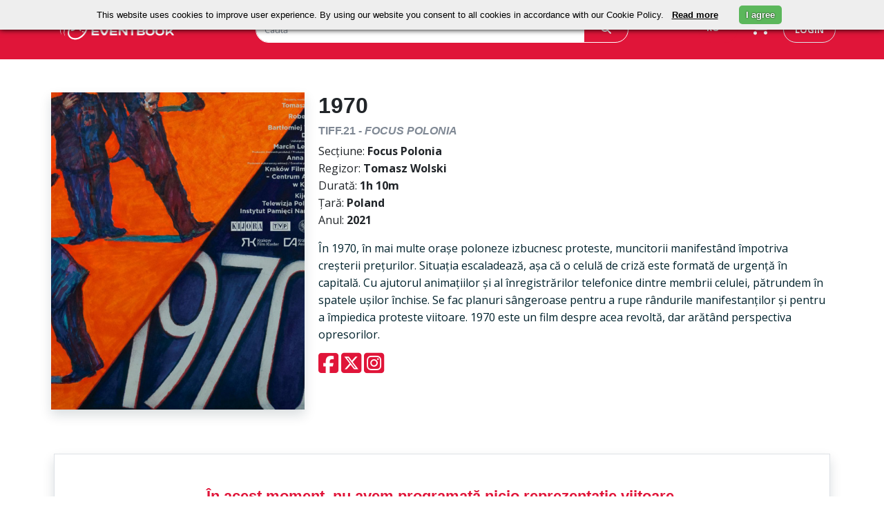

--- FILE ---
content_type: text/html; charset=UTF-8
request_url: https://tiff.eventbook.ro/film/bilete-tiff-2022-1970-1970?lang=ro
body_size: 42895
content:
<!DOCTYPE html>
<html lang="ro">
    <head>
        <!-- Meta, title, CSS, favicons, etc. -->
        <meta charset="utf-8">
        <meta http-equiv="X-UA-Compatible" content="IE=edge">
        <meta name="viewport" content="width=device-width">
        <meta name="description" content="În 1970, în mai multe oraşe poloneze izbucnesc proteste, muncitorii manifestând împotriva creşterii preţurilor. Situaţia escaladează, aşa că o celulă de cr...">
        <meta name="keywords" content="Bilete, Evenimente, Tiff">
        <meta name="author" content="">
        <meta name="csrf-token" content="IpXGJIZ1sMjcJQofoCGjhmcg8OfHjyyX4GUAn554">

                                    <meta property="og:url" content="/film/bilete-tiff-2022-1970-1970">
                            <meta property="og:type" content="website">
                            <meta property="og:title" content="Bilete la 1970 TIFF.21">
                            <meta property="og:description" content="În 1970, în mai multe oraşe poloneze izbucnesc proteste, muncitorii manifestând împotriva creşterii preţurilor. Situaţia escaladează, aşa că o celulă de cr...">
                            <meta property="og:image" content="https://storage.googleapis.com/eventbook-files/images/event/2022/06/bilete-tiff-2022-1970-1970.jpg">
                            <meta property="og:image:width" content="263">
                            <meta property="og:image:height" content="330">
                    
        <title>Bilete la 1970 TIFF.21</title>

                                    <link rel="canonical" href="/film/bilete-tiff-2022-1970-1970"/>
                    
        <!-- Bootstrap core CSS and Eventbook theme all minified-->
        <link rel="stylesheet" href="/css/app.css?id=49ae7a6f1e73dff98ecd7bfbd460d1f8" type="text/css">

        <!-- Fonts included in min.css 
        http://fonts.googleapis.com/css?family=Open+Sans:400italic,700italic,400,700 -->

        <!-- HTML5 shim and Respond.js for IE8 support of HTML5 elements and media queries -->

        <!-- Favicons -->
        <link rel="apple-touch-icon" sizes="180x180" href="/apple-touch-icon.png">
        <link rel="shortcut icon" href="/favicon.ico?v=1" type="image/x-icon">
        <link rel="icon" href="/favicon.ico?v=1" type="image/x-icon">
        <link rel="manifest" href="/manifest.json">
        <link rel="mask-icon" href="/safari-pinned-tab.svg" color="#5bbad5">

        <meta name="theme-color" content="#052136"><meta property="fb:app_id" content="480046318725535" />
        <meta name="google-signin-client_id" content="472512056452-7c3b1okrnk8antp2cqikv2srhv0u56tb.apps.googleusercontent.com">

        <meta name="facebook-domain-verification" content="h1fo0u879q9e3gbjfq22h3smj8kh1n" />

        <!--script google analytics TIFF -->
        <!-- Google Tag Manager -->
        <script>(function(w,d,s,l,i){w[l]=w[l]||[];w[l].push({'gtm.start':
            new Date().getTime(),event:'gtm.js'});var f=d.getElementsByTagName(s)[0],
                j=d.createElement(s),dl=l!='dataLayer'?'&l='+l:'';j.async=true;j.src=
'https://www.googletagmanager.com/gtm.js?id='+i+dl;f.parentNode.insertBefore(j,f);
        })(window,document,'script','dataLayer','GTM-5FB49N2');</script>
        <!-- End Google Tag Manager -->
        <script src="https://apis.google.com/js/platform.js" async defer>
            {lang: 'ro'}
        </script>

        <!-- Facebook Pixel Code -->
        <script>
            !function(f,b,e,v,n,t,s)
                        {if(f.fbq)return;n=f.fbq=function(){n.callMethod?
                                            n.callMethod.apply(n,arguments):n.queue.push(arguments)};
                                        if(!f._fbq)f._fbq=n;n.push=n;n.loaded=!0;n.version='2.0';
                                        n.queue=[];t=b.createElement(e);t.async=!0;
                                        t.src=v;s=b.getElementsByTagName(e)[0];
                                        s.parentNode.insertBefore(t,s)}(window,document,'script',
           'https://connect.facebook.net/en_US/fbevents.js');
                        fbq('init', '221836979810472'); 
                        fbq('track', 'PageView');
        </script>
        <noscript>
            <img height="1" width="1" 
                            src="https://www.facebook.com/tr?id=221836979810472&ev=PageView
                                 &noscript=1"/>
        </noscript>
        <!-- End Facebook Pixel Code -->
        <style>
            body {
                background: #ffffff;
            }
            .navbar-form {
                margin-left: 0;
                padding: 0 15px;
            }
            .bg-dark-blue {
                background-color: #f4f4f4;
                color: #4a4a4a;
            }
            a {
                color: #4a4a4a;
                font-weight: bold;
            }
            a.event-title {
                
                color: #4a4a4a;
            }
            .pagination>.active>a, .pagination>.active>span, .pagination>.active>a:hover, .pagination>.active>span:hover, .pagination>.active>a:focus, .pagination>.active>span:focus {
                background-color: #EE3124;
                border-color: #EE3124;
            }
            .pagination>li>a, .pagination>li>span {
                color: #EE3124;
            }
            .featured-location.film, .featured-location.music {
                background-image: none;
            }
            .btn-danger, .bg-red, .bg-blue {
                background-color: #EE3124;
            }
            .table-buy-tickets > thead > tr > td, .table-buy-tickets > tbody > tr > td, .table-buy-tickets > tfoot > tr > td {
                border-top: 1px solid #243748;
                background-color: #fff;
                color: #4a4a4a;
            }
            .table-buy-tickets > thead > tr > th, .table-buy-tickets > tbody > tr > th, .table-buy-tickets > tfoot > tr > th {
                color: #fff;
                background-color: #EE3124;
            }
            .table-buy-tickets tbody tr.promo-text>td, .table-buy-tickets tfoot tr.promo-text>td, .table-buy-tickets thead tr.promo-text>td {
                background-color: #eb5054;
            }
            .order-search{
                order:0;
            }
            @media (max-width: 768px){
                .order-search{
                    order:2;
                }
            }
        </style>

    </head>
    <body>

        <div class="container-fluid p-0">
            <div id="fb-root"></div>

            <!-- master nav -->
            <!-- //master nav -->
<nav class="navbar navbar-expand-md" id="top">
    <div class="top-navbar d-flex py-md-4">
        <div class="container px-0 d-flex justify-content-around justify-content-md-start">
            <div class="col-3 ps-md-2 d-flex align-items-center">
                <a href="/" class="ps-2">
                    <img class="logo logo-eventbook" src="https://storage.googleapis.com/eventbook-files/images/logos/logo-white.png" alt="Eventbook Logo"/>
                </a>
                <a
                                                href="#"
                                        >
                    <img class="logo logo-astra d-none" src="https://storage.googleapis.com/eventbook-files/astra/logos/AFF-logo-main-white.png" alt="Astra Logo"/>
                </a>
            </div>
            <div class="col-5 col-lg-6 d-none d-md-block">
                <form class="evb-navbar-search" role="search" action="/event/search" method="GET">
                    <div class="input-group">
                        <input type="text" class="border border-white rounded-pill-left form-control" name="term" placeholder="Caută" value="">
                        <span class="input-group-append">
                            <button class="btn border text-white border-white px-4 h-100 rounded-start-0" type="submit"><i class="fa-solid fa-magnifying-glass"></i></button>
                        </span>
                    </div>
                </form>
            </div>
            <div class="col-4 col-lg-3 d-inline-flex justify-content-end">
                <div class="btn-group  pe-sm-3">
                    <span class="language-switch btn text-white dropdown-toggle" data-bs-toggle="dropdown" aria-haspopup="true" aria-expanded="false">
                        RO
                    </span>
                    <div class="language-menu dropdown-menu bg-white">
                                                    <a class="dropdown-item" 
                            href="https://tiff.eventbook.ro/film/bilete-tiff-2022-1970-1970?lang=en">
                            EN
                            </a>
                                                    <a class="dropdown-item" 
                            href="https://tiff.eventbook.ro/film/bilete-tiff-2022-1970-1970?lang=fr">
                            FR
                            </a>
                                                    <a class="dropdown-item" 
                            href="https://tiff.eventbook.ro/film/bilete-tiff-2022-1970-1970?lang=hu">
                            HU
                            </a>
                                                    <a class="dropdown-item" 
                            href="https://tiff.eventbook.ro/film/bilete-tiff-2022-1970-1970?lang=ro">
                            RO
                            </a>
                                            </div>
                </div>
                <div class="evb-shopping-cart d-none d-md-block pe-3">
                    <div class="cart">
                        <div class="cart-toggle">
                            <a href="/order" aria-label="go to order">
                                <div class="cart-num d-none">
                                    <span class="label label-danger" id="items_in_basket">0</span>
                                </div>
                                <i class="fa-solid fa-cart-shopping text-white"></i>
                            </a>
                        </div>
                    </div>
                </div>
                <div class="text-nowrap ps-1">
                                            <a class="login text-decoration-none rounded-pill text-uppercase border py-2 px-3" id="loginButton" data-bs-toggle="modal" data-bs-target="#login-modal" href="#">login</a>
                                    </div>
            </div>
        </div>
        <div class="d-inline-flex d-md-none align-items-center">
            <div class="mobile-search-button text-white">
                <span class="btn collapsed" type="button" data-bs-toggle="collapse" data-bs-target="#mobile-navbar-search" aria-controls="mobile-navbar-search" aria-expanded="false" role="button" aria-label="mobile search">
                    <i class="fa-solid fa-magnifying-glass text-white"></i>
                </span>
            </div>
            <div class="ps-1 pe-1 evb-shopping-cart btn">
                <div class="cart">
                    <div class="cart-toggle">
                        <a href="/order" aria-label="go to order">
                            <div class="cart-num d-none">
                                <span class="label label-danger" id="items_in_basket">0</span>
                            </div>
                            <i class="fa-solid fa-cart-shopping text-white"></i>
                        </a>
                    </div>
                </div>
            </div>
                    </div>
    </div>
    <div id="mobile-navbar-search" class="mobile-navbar-search justify-content-end collapse pt-3">
        <form class="evb-navbar-search" role="search" action="/event/search" method="GET">
            <div class="input-group single-field">
                <input type="text" class="rounded-search form-control" name="term" placeholder="Caută" value="">
                <span class="input-group-append">
                    <button class="btn text-white px-4 rounded-start-0 h-100" type="submit"><i class="fa-solid fa-magnifying-glass"></i></button>
                </span>
            </div><!-- /input-group -->
        </form>
    </div>
    </nav>

            <!-- //master nav -->
            <div class="container p-0">
                    <div id ="app">
        <div class="container p-4 p-md-2 pt-md-5">
                        
                        
            
            

                                    <div class="row" id="event-info">
                <div class="col-12 text-center w-100 d-block d-md-none py-3">
                    <h3 class="text-dark">
                        1970
                    </h3>
                                                                <h5 class="margin-top-0 text-uppercase  text-muted ">
                            TIFF.21 
                             - <em>Focus Polonia</em>                         </h5>
                                        <h5 class="text-danger py-1">
                                                                                            </h5>
                                    </div>
                <div class="col-12 col-md-4 ps-3 pe-3 pb-0 ps-md-2 pe-md-2 position-relative">
                    <div class="col event-image p-0 shadow">
                        <img class="w-100 img-fluid d-block"
                             src="https://storage.googleapis.com/eventbook-files/images/event/2022/06/bilete-tiff-2022-1970-1970.jpg"
                             srcset="https://storage.googleapis.com/eventbook-files/images/event/2022/06/bilete-tiff-2022-1970-1970@2x.jpg 526w"
                             alt="1970 TIFF.21" />
                    </div>
                    <div class="col-12 d-flex d-block d-md-none justify-content-center mt-3 position-absolute" style="bottom:5%;">
                        <button onclick="toogleDescription('description_text', 'toogleDescription')" class="w-75 text-nowrap text-uppercase shadpw btn btn-lg rounded-pill btn-danger" ><h6 id="toogleDescription" class="m-0">Show description</h6></button>
                    </div>
                </div>
                <div class="col-12 col-md-8 event-info-text text-left mt-3 mt-sm-0">
                    <span id="description_text" class=" d-md-block d-none">
                        <h1 class="text-dark d-none d-md-block">
                            1970
                                                    </h1>
                                                                            <h5 class="margin-top-0 text-uppercase  text-muted ">
                                TIFF.21 
                                 - <em>Focus Polonia</em>                             </h5>
                                                <h5 class="text-danger d-md-block d-none">
                                                                                </h5>
                                                <div itemprop="description">
                            <p class="text-dark mb-3">
                        <span class="text-dark">Secțiune: <strong>Focus Polonia </strong></span><br/>
                                    <span class="text-dark">Regizor: <strong> Tomasz Wolski</strong></span><br/>
                                            <span class="text-dark">Durată: <strong> 1h 10m</strong></span><br/>
                            <span class="text-dark">Țară: <strong> Poland</strong></span><br/>
                                    <span class="text-dark">Anul: <strong>2021</strong></span><br/>
                        </p>
<p>În 1970, în mai multe oraşe poloneze izbucnesc proteste, muncitorii manifestând împotriva creşterii preţurilor. Situaţia escaladează, aşa că o celulă de criză este formată de urgenţă în capitală. Cu ajutorul animaţiilor şi al înregistrărilor telefonice dintre membrii celulei, pătrundem în spatele uşilor închise. Se fac planuri sângeroase pentru a rupe rândurile manifestanţilor şi pentru a împiedica proteste viitoare. 1970 este un film despre acea revoltă, dar arătând perspectiva opresorilor.</p>
                        </div>
                    </span>
                    <div class="row mt-3 mt-md-0">
                        <div class="col-12 col-md-3 text-nowrap d-flex justify-content-md-start justify-content-center">
                            <h3>
                                <a class="text-decoration-none" href="https://www.facebook.com/eventbook.ro"><i class="text-danger fa-brands fa-square-facebook fa-xl"></i></a>
                                <a class="text-decoration-none mx-1" href="https://x.com/eventbookro"><i class="text-danger fa-brands fa-square-x-twitter fa-xl"></i></a>
                                <a class="text-decoration-none" href="https://www.instagram.com/eventbookro"><i class="text-danger fa-brands fa-square-instagram fa-xl"></i></a>
                            </h3>
                        </div>
                        <div class="col-12 col-md-9 d-flex justify-content-md-end justify-content-center text-center text-md-right">
                                                            <p>
                                                                    </p>
                                                    </div>
                    </div>
                </div>
                <div class="mt-3 col-12">
                                                                                    <div class="container-fluid my-5 py-5 text-center text-danger shadow border">
                            <h3>În acest moment, nu avem programată nicio reprezentație viitoare.<h3>
                        </div>
                                    </div>
                </div>
        </div>
        <div class="container-fluid py-4" style="background-image: url('https://storage.googleapis.com/eventbook-files/images/other/red-bg.png')">
    <form class="my-5 py-3">
        <div class="row mb-3 text-center text-white d-flex justify-content-center">
            <h2>Stay Up To Date With Your Favorite Events</h2>
        </div>
        <div class="row d-flex justify-content-center">
            <div class="col-12 col-md-6 col-xl-3">
                <div class="input-group">
                    <input type="text" class="form-control rounded-pill-left border border-white font-italic" name="term" id="subscribe_email_event" placeholder="Enter your mail to subscribe">
                    <span class="input-group-append">
                        <span class="btn btn-danger text-white border border-white h-100 rounded-start-0" onclick="subscribe('subscribe_email_event')"><strong>subscribe</strong></span>
                    </span>
                </div>
            </div>
        </div>
    </form>
</div>
        <div class="container p-4 p-md-2 pt-md-5">
                                            </div>
    </div>
            </div>
            <!-- Footer
                ================================================== -->
                <footer class="bg-dark-teal">
    <div class="container py-2">
        <div class="footer-head row py-4 d-flex justify-content-center">
            <div class="col-4 col-md-3 col-xl-2">
                <img src="https://storage.googleapis.com/eventbook-files/images/logos/logo-white.png" srcset="https://storage.googleapis.com/eventbook-files/images/logos/logo-white@2x.png 334w, https://storage.googleapis.com/eventbook-files/images/logos/logo-white.png 167w" alt="Eventbook Logo" width="100%"/>
            </div>
            <div class="col-12 col-md-10 text-white">
                <form>
                    <div class="row d-flex justify-content-center">
                        <div class="footer-head d-flex align-items-xl-end justify-content-xl-end col-xl-6">
                            <h5>Stay Up To Date With Your Favorite Events</h5>
                        </div>
                        <div class="footer-head d-flex justify-content-xl-center col-xl-5">
                            <div class="input-group">
                                <input type="email" class="border border-white rounded-pill-left form-control font-italic" id="subscribe_email" placeholder="Enter your mail to subscribe">
                                <span class="input-group-append">
                                    <span class="border border-white btn btn-danger h-100 rounded-start-0" onclick="subscribe('subscribe_email')"><strong>subscribe</strong></span>
                                </span>
                            </div>
                        </div>
                    </div>
                </form>
                <div class="d-flex justify-content-center py-5 mt-1 d-block d-lg-none">
                    <a href="https://www.facebook.com/eventbook.ro" class="text-white px-3" aria-label="facebook"><i class="fa-brands fa-square-facebook fa-xl"></i></a>
                    <a href="https://twitter.com/eventbookro" class="text-white px-3" aria-label="x"><i class="fa-brands fa-square-x-twitter  fa-xl"></i></a>
                    <a href="https://www.instagram.com/eventbookro" class="text-white px-3" aria-label="instagram"><i class="fa-brands fa-square-instagram fa-xl"></i></a>
                </div>
            </div>
        </div>
        <div class="row pt-5 d-flex border-top justify-content-center">
            <div id="extra_footer" class="col-md-12 col-lg-2 py-3">
                <h5 onclick="toggle('extra_footer')" class="footer-title text-white text-uppercase">Extra links</h5>
                <ul class="footer-body list-unstyled text-capitalize">
                    <li class="py-2">
                        <a href="/film" class="footer-link">film</a>
                    </li>
                    <li class="py-2">
                        <a href="/music" class="footer-link">muzică</a>
                    </li>
                    <li class="py-2">
                        <a href="/sport" class="footer-link">sport</a>
                    </li>
                    <li class="py-2">
                        <a href="/theater" class="footer-link">teatru</a>
                    </li>
                    <li class="py-2">
                        <a href="/other" class="footer-link">altele</a>
                    </li>
                    <li class="py-2">
                        <a href="/voucher" class="footer-link">Voucher</a>
                    </li>
                    <li class="py-2">
                        <a href="/event/add" class="footer-link">adaugă eveniment</a>
                    </li>
                </ul>
            </div>
            <div id="information_footer" class="col-md-12 col-lg-2 py-3">
                <h5 onclick="toggle('information_footer')" class="footer-title text-white text-uppercase">Information</h5>
                <ul class="list-unstyled footer-body">
                    <li class="py-2">
                        <a href="/how-to-buy-tickets" class="pb-3 footer-link">How to buy tickets</a>
                    </li>
                    <li class="py-2">
                        <a href="/services" class="footer-link">For promoters</a>
                    </li>
                    <li class="py-2">
                        <a href="/partners" class="footer-link">Ticket outlets</a>
                    </li>
                    <li class="py-2">
                        <a href="/termeni-si-conditii" class="footer-link">Terms and conditions</a>
                    </li>
                    <li class="py-2">
                        <a href="/politica-de-confidentialitate" class="footer-link">Privacy policy</a>
                    </li>
                    <li class="py-2">
                        <a href="/cookie-policy" class="footer-link">Cookie policy</a>
                    </li>
                    <li class="py-2">
                        <a href="https://anpc.ro/" class="footer-link">ANPC</a>
                    </li>
                </ul>
            </div>
            <div class="col-md-12 col-lg-3 py-3 footer-contact">
                <h5 class="footer-title text-white text-uppercase">You can contact us</h5>
                <ul class="list-unstyled footer-body">
                    <li class="py-2">
                        <span class="text-light">between 10:00 and 18:00 (L-V)</span>
                    </li>
                    <li class="py-2">
                        <a href="tel:0314215543" class="footer-link"><i class="fa-solid fa-phone-flip"></i> (+4) 0314215543</a>
                        <a href="tel:0730826087" class="footer-link"> / (+4) 0730826087</a>
                    </li>
                    <li class="py-2">
                        <a href="mailto:office@eventbook.ro" class="footer-link"><i class="fa-regular fa-envelope"></i> office@eventbook.ro</a>
                    </li>
                    <li class="py-2">
                        <a href="/contact" class="footer-link"><i class="fa-solid fa-map-location-dot"></i> sos. Splaiul Independentei nr 17, Bucuresti, Sector 5</a>
                    </li>
                    <li class="py-2">
                        <a href="/contact" class="footer-link">Contact</a>
                    </li>
                </ul>
            </div>
            <div class="col-md-12 col-lg-2 py-3 d-none d-lg-block">
                <h5 class="text-white text-uppercase">Follow Us</h5>
                <ul class="list-unstyled">
                    <li class="py-2">
                        <a href="https://www.facebook.com/eventbook.ro" class="footer-link"><i class="fa-brands fa-square-facebook fa-xl"></i> Follow us on Facebook </a>
                    </li>
                    <li class="py-2">
                        <a href="https://x.com/eventbookro" class="footer-link"><i class="fa-brands fa-square-x-twitter fa-xl"></i> Follow us on X </a>
                    </li>
                    <li class="py-2">
                        <a href="https://www.instagram.com/eventbookro" class="footer-link"><i class="fa-brands fa-square-instagram fa-xl"></i> See us on Instagram </a>
                    </li>
                </ul>
            </div>
            <div id="tags_footer" class="col-md-12 col-lg-3 py-3">
                <h5 onclick="toggle('tags_footer')" class="footer-title text-white text-uppercase">Tags</h5>
                <ul class="list-unstyled footer-body">
                    <a href="/tag/drama" class="me-1 mt-1 btn btn-sm rounded-pill btn-outline-secondary"><b>#Drama</b></a>
                    <a href="/tag/jazz" class="me-1 mt-1 btn btn-sm rounded-pill btn-outline-secondary"><b>#Jazz</b></a>
                    <a href="/tag/animatie" class="me-1 mt-1 btn btn-sm rounded-pill btn-outline-secondary"><b>#Animație</b></a>
                    <a href="/tag/comedie" class="me-1 mt-1 btn btn-sm rounded-pill btn-outline-secondary"><b>#Comedie</b></a>
                    <a href="/tag/aventuri" class="me-1 mt-1 btn btn-sm rounded-pill btn-outline-secondary"><b>#Aventură</b></a>
                    <a href="/tag/fantastic" class="me-1 mt-1 btn btn-sm rounded-pill btn-outline-secondary"><b>#Fantastic</b></a>
                    <a href="/tag/thriller" class="me-1 mt-1 btn btn-sm rounded-pill btn-outline-secondary"><b>#Thriller</b></a>
                </ul>
            </div>
        </div>
        <div class="row d-flex justify-content-center py-4">
            <a href="https://play.google.com/store/apps/details?id=com.eventbook.ro" class="btn col-6 col-md-2" id="downloadButton" role="button" aria-label="Download app">
                <img src="https://storage.googleapis.com/eventbook-files/images/files/2024/09/GetItOnGooglePlay_Badge_Web_color_Romanian.webp" alt="Download from Google Play" class="img-fluid" style="height: 40px;">
            </a>
            <a href="https://apps.apple.com/ro/app/eventbook/id6738947109" class="btn col-6 col-md-2" id="downloadButton" role="button" aria-label="Download app">
                <img src="https://storage.googleapis.com/eventbook-files/images/upload/2024/App_Store_Badge_RO.webp" alt="Download from App Store" class="img-fluid" style="height: 42px;">
            </a>
        </div>
        <div class="row">
            <div class="col text-center text-light">
                <div class="my-3">
                    <img src="https://storage.googleapis.com/eventbook-files/images/other/mastercard.png" alt="MasterCard" class="px-2" style="width: auto !important;">
                    <img src="https://storage.googleapis.com/eventbook-files/images/other/visa.png" alt="Visa" class="px-2" style="width: auto !important;">
                </div>
                <div>© All rights reserved EVENTBOOK SRL.</div>
            </div>
        </div>
        <div class="modal" id="exampleModal" tabindex="-1" role="dialog" aria-labelledby="exampleModalLabel" aria-hidden="true">
            <div class="modal-dialog" role="document">
                <div class="modal-content border border-primary">
                    <div class="modal-body row">
                        <div class="col-7">
                            <p id="modal_message"></p>
                        </div>
                        <div class="col-5">
                            <button type="button" class="btn-close" data-bs-dismiss="modal" aria-label="Close">
                                <span aria-hidden="true">&times;</span>
                            </button>
                        </div>
                    </div>
                </div>
            </div>
        </div>
    </div>
</footer>
<script>
    function toggle(id){
        var className = 'footer_element';
        var x = document.getElementById(id);
        if(x) {
            if(x.classList.contains(className)){
                x.classList.remove(className);
            } else {
                x.classList.add(className);
            }
        }
    }
    function subscribe(id){
        x = document.getElementById(id);
        fetch('/newsletter/subscribe/mail', {
            method: 'POST',
            headers: {
                'Content-Type': 'application/json',
            },
            body: JSON.stringify({'email' : x.value}),
        })
            .then((response) => {
                console.log(response);
                if(response.ok){
                    console.log(response);
                    document.getElementById("modal_message").innerHTML = 'Felicitari ati fost abonat cu succes!!';
                    $('#exampleModal').modal('show')
                } else {
                    document.getElementById("modal_message").innerHTML = 'Emailul introdus este incorect!!';
                    $('#exampleModal').modal('show')

                }
            })
            .catch((error) => {
                console.log(error);
            });

    }
    function showReservation(id){
        var x = document.getElementById(`input-reservation-${id}`);
        if(x && x.classList.contains('d-none')){
            x.classList.remove('d-none');
            y = document.getElementById(`alert-reserve-${id}`);
            if(y && !y.classList.contains('d-none')){
                y.classList.add('d-none');
            }
        }
    }
</script>

                
                    
                    
                    
                    
                    

                <div class="modal fade" id="login-modal" tabindex="-1" role="dialog" aria-hidden="true">
    <div class="modal-dialog modal-lg">
        <div class="modal-content">
            <div class="modal-body">
                <div class="row d-flex justify-content-end pe-2">
                    <button type="button" class="btn-close" data-bs-dismiss="modal" aria-label="Close"></button>
                </div>
                <div class="row d-flex justify-content-center px-3">
                    <form id="form-login" accept-charset="utf-8" class="signin row">
                        <div class="col-12 col-md border-end">
                            <h4 class="text-dark text-capitalize mt-1 mb-4 ps-2 pe-2">login</h4>
                            <span class="pe-2 ps-2 pe-md- 5">
                                <input id="email" name="email" value="" type="text" autocomplete="on" placeholder="Email" class="form-control signin-input">
                            </span>
                            <span class="pe-2 ps-2 pe-md-5">
                                <input id="password" name="password" value="" type="password" placeholder="Parolă" class="form-control signin-input">
                            </span>
                            <div class="d-flex justify-content-center">
                                <button class="submit btn btn-danger btn-lg rounded-pill btn-block w-100" id="btn-login" type="submit">Conectare</button>
                            </div>
                            <div class="alert alert-danger alert-dismissable d-none">
                                <button type="button" class="btn-close" data-bs-dismiss="alert" 
                                                                    aria-hidden="true"> &times; </button>
                                Alert !
                            </div>
                        </div>
                        <div class="col-12 col-md">
                            <input type="hidden" name="_token" value="IpXGJIZ1sMjcJQofoCGjhmcg8OfHjyyX4GUAn554" autocomplete="off">
                            <fieldset class="ps-2 pe-2 ps-md-5 textbox text-center">

                                <p>Dacă nu ai deja un cont, creează-ți unul nou mai jos</p>
                                <a href="/user/create" class="btn btn-lg rounded-pill btn-block btn-dark w-100">
                                    CREATE ACCOUNT
                                </a>
                                <div class="login-block__or">OR</div>
                                <a href="/login/facebook" rel="nofollow" class="btn btn-lg rounded-pill btn-facebook d-flex justify-content-center align-items-center">
                                    Conectează-te cu Facebook
                                    <i class="fa-brands fa-facebook-f"></i>
                                </a>
                                <br/>
                                <a href="/login/google" rel="nofollow" class="btn btn-lg rounded-pill btn-google d-flex justify-content-center align-items-center">
                                    Conectează-te cu Google
                                    <i class="fa-brands fa-google"></i>
                                </a>
                            </fieldset>
                        </div>
                </div>
                    </form>
            </div>
            <div class="bg-light py-4 h5 m-0 text-center text-dark">
                <strong>Nu poți intra în contul tău? Ți-ai <a href="/password/reset">uitat cumva parola</a>?</strong>
            </div>
        </div>
    </div>
</div>
        </div>

        <!-- Bootstrap core JavaScript
================================================== -->

<script src="/js/app.js?id=07fe965c374ff0ceb77a594299fc2e7b"></script>
<script src="/js/global.js?v=1.6"></script>
<!-- underscore -->
<script src="/js/libs/underscore/underscore-min.js"></script>

<script>
    var transactionId = 0;
    var userId = 0;
</script>

    <script src="/js/btn-buy.js?id=caea302ea2bbe5388b6b3561703f3647"></script>

            <script>
        window.dataLayer.push({
            'event': 'eec.impressionView',
            'ecommerce': {
                'currencyCode': 'RON', 
                'impressions': [
                                    ]
            }
        });
        function seeMoreDescription(id){
            event.preventDefault();
            x = document.getElementById(id);
            if(x.classList.contains('d-md-none')){
                x.classList.remove("d-md-none");
                document.getElementById('seeMoreButton').classList.remove('d-md-block');
                document.getElementById('hideFromDescriptionButton').classList.remove('d-none');
            } else {
                x.classList.add("d-md-none");
                document.getElementById('seeMoreButton').classList.add('d-md-block');
                document.getElementById('hideFromDescriptionButton').classList.add('d-none');
            }
        };
        function toogleDescription(id, button){
            x = document.getElementById(id);
            if(x.classList.contains('d-none') || x.classList.contains('d-md-none')){
                x.classList.remove("d-none");
                document.getElementById(button).innerHTML = 'Hide description';
            } else {
                x.classList.add("d-none");
                document.getElementById(button).innerHTML = 'Show description'
            }
        };
        function addFilter(filter, value){
            var url = UpdateQueryString('page');
            if (value != '') {
                window.location.replace(UpdateQueryString(filter, value, url));
            }
            else {
                window.location.replace(UpdateQueryString(filter, null, url));
            }
        };
    </script>
    <script>
        const token = document.head.querySelector("[name=csrf-token][content]").content;
        function checkTenis(){
            if (transactionId === undefined || transactionId == 0) {
                window.location.href = '/order';
            }
            fetch('/transaction/' + transactionId, {
                headers: {
                    Accept: 'application/json',
                    'X-CSRF-TOKEN': token,
                },
                method: "GET",
            })
                .then(res => res.json())
                .then((transaction) => {
                    let result = isOkSlots(transaction);
                    if (result === true || result[0] === true) {
                        window.location.href = '/order';
                        return;
                    }
                    alert('Atenție! Slotul de pe ' + result[1] + ', data ' + result[2] + ', ora ' + result[3] + ', este de jumătate de oră. Te rugăm să selectezi 2 sloturi consecutive pentru a putea finaliza comanda.');
                });
        };
        function isOkSlots(transaction){
            let tenisPerformance = [129070];
            let isTenis = false;
            let timeSlots = [];
            let checkTenis = true;
            let data, hour;
            let teren;

            transaction.tickets.forEach((ticket) => {
                if (tenisPerformance.includes(ticket.performanceId)) {
                    timeSlots = timeSlots.concat(ticket.time_slots);
                    isTenis = true;
                }
            });

            if (!isTenis) {
                return true;
            }
            timeSlots.forEach( (slot) => {
                let pereche = false;
                timeSlots.forEach( (slot_check) => {
                    if(slot.schedule_id  == slot_check.schedule_id && (slot.start_time == slot_check.end_time || slot.end_time == slot_check.start_time)){
                        pereche = true;
                    }
                });
                if (pereche == false){
                    let dateString = slot.start_time;
                    let date = new Date(dateString);
                    if  (date.getMinutes() < 10){
                        hour = date.getHours() + ":0" + date.getMinutes();
                    } else {
                        hour = date.getHours() + ":" + date.getMinutes();
                    }
                    data = (date.getMonth() + 1) + "." + date.getDate() + "." + date.getFullYear();
                    checkTenis = false;
                    teren = slot.schedule.name;
                    return [checkTenis, teren, data, hour];
                }
            });
            return [checkTenis, teren, data, hour];
        };
    </script>
    
    

<script>
function onSignIn(googleUser) {
    var profile = googleUser.getBasicProfile();
    var id_token = googleUser.getAuthResponse().id_token;
    $.get('/user/google_login', {'idtoken': id_token}, function(response) { 
        if(_.isUndefined(response.logged_in))
            display_login(response);
    });
}

reload_page = _.once(function () {
    if(window.location.href.indexOf('//eventbook.ro/order') !== -1) {
        window.location.reload(false);
    }
})

function display_login(response) {
    // daca e totul ok,  conectare reusita
    if(response.error == false) {
        if( response.user_id ) {

            $('#loginButton').html('contul meu');
            $('#loginButton').removeClass('login');
            $('#loginButton').addClass('my-account');
            userId = response.user_id;
            location.reload();
        }
        $('#loginButton').attr('href', '/user/tickets');
        $('#loginButton').removeAttr('data-bs-toggle');
        $('#loginButton').removeAttr('data-bs-target');
        $('#login-modal').modal('hide');
    }
    else if (response.error == true) {
        $('#form-login .alert').text(response.message);
        $('#form-login .alert').removeClass('d-none');
    }
    reload_page();

}


$('#btn-login').on('click', function(event) { 
    event.preventDefault();
    $.post('/user/login', $('form#form-login').serialize(), function(response) {
        if(response)
            display_login(response);
    }, 'json');
});

window.fbAsyncInit = function() {
    FB.init({
        appId      : '480046318725535',
        xfbml      : true,
        version    : 'v2.12',
        status		: true,
        cookie		: true,
    });
};

(function(d, s, id){
     var js, fjs = d.getElementsByTagName(s)[0];
     if (d.getElementById(id)) {return;}
     js = d.createElement(s); js.id = id;
     js.src = "https://connect.facebook.net/en_US/sdk.js";
     fjs.parentNode.insertBefore(js, fjs);
   }(document, 'script', 'facebook-jssdk'));

function inIframe () {
    try {
        return window.self !== window.top;
    } catch (e) {
        return true;
    }
}

if( inIframe() ) {
    $('div.evb-navbar-rowbtm ul').addClass('evb-shopping-cart');
}
</script>

<script type="text/javascript">!function(){var a=document.createElement("script");a.type="text/javascript",a.async=!0,a.src="//config1.veinteractive.com/tags/05EC223C/4143/4B4E/AA33/88591505A247/tag.js";var b=document.getElementsByTagName("head")[0];if(b)b.appendChild(a,b);else{var b=document.getElementsByTagName("script")[0];b.parentNode.insertBefore(a,b)}}();</script>

<!--Start Cookie Script-->
<script type="text/javascript" charset="UTF-8" src="/js/cookie-policy.js"></script>
<!--End Cookie Script-->

</body>
</html>


--- FILE ---
content_type: text/plain
request_url: https://www.google-analytics.com/j/collect?v=1&_v=j102&a=951528313&t=pageview&_s=1&dl=https%3A%2F%2Ftiff.eventbook.ro%2Ffilm%2Fbilete-tiff-2022-1970-1970%3Flang%3Dro&dp=eventbook%2Ffilm%2Fbilete-tiff-2022-1970-1970&ul=en-us%40posix&dt=Bilete%20la%201970%20TIFF.21&sr=1280x720&vp=1280x720&_u=aGBAiEArBAAAACAAI~&jid=874642492&gjid=1833074281&cid=1012131270.1762075049&tid=UA-137160341-1&_gid=947805671.1762075049&_slc=1&gtm=45He5at1n815FB49N2v831987181za200zd831987181&cd1=0&gcs=G111&gcd=13t3t3t3t5l1&dma=0&tag_exp=101509157~103116026~103200004~103233427~104527907~104528501~104684208~104684211~104948813~115480709~115583767~115616986~115938466~115938469~116217636~116217638~116253087~116253089&z=421758307
body_size: -451
content:
2,cG-E2CP1LSLCH